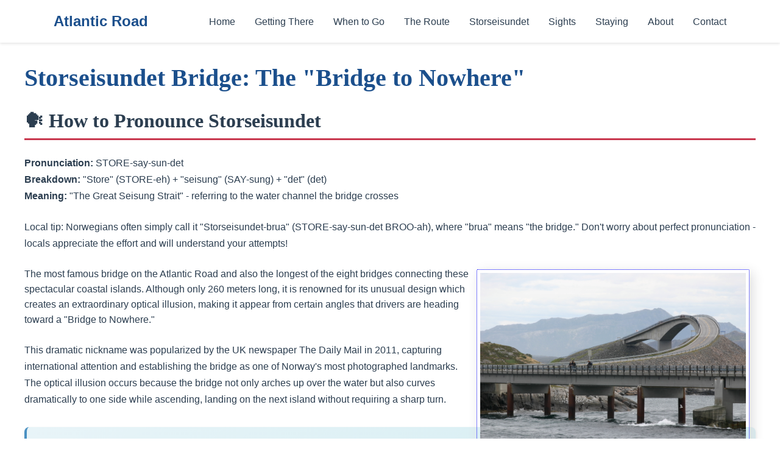

--- FILE ---
content_type: text/html; charset=utf-8
request_url: https://www.atlantic-road.com/storseisundet
body_size: 4481
content:
<!DOCTYPE html>
<html lang="en">

<!-- #BeginTemplate "inside.dwt" -->
<head>
  <meta charset="utf-8">
  <meta name="viewport" content="width=device-width, initial-scale=1.0">
  <meta http-equiv="Content-Language" content="en-us">


  <!-- #BeginEditable "doctitle" -->


<title>Storseisundet Bridge Norway: "Bridge to Nowhere" Pronunciation Guide | Atlantic Road Photography</title>
<meta name="description" content="Complete Storseisundet Bridge guide: pronunciation (STORE-say-sun-det), the famous 'Bridge to Nowhere' optical illusion, photography tips, and visiting information for Atlantic Road's most iconic bridge.">




  <!-- #EndEditable -->



  <link href="styles.css" rel="stylesheet" type="text/css">



  <!-- Global site tag (gtag.js) - Google Analytics -->


  <script async src="https://www.googletagmanager.com/gtag/js?id=G-X5028ZFG8J"></script>
  <script>
    window.dataLayer = window.dataLayer || [];
    function gtag() { dataLayer.push(arguments); }
    gtag('js', new Date());
    gtag('config', 'G-X5028ZFG8J');
  </script>
  <script async crossorigin="anonymous"
    src="https://pagead2.googlesyndication.com/pagead/js/adsbygoogle.js?client=ca-pub-4033486014832881"></script>
</head>

<body>
  <div class="site-container">


    <!-- Navigation -->


    <nav class="main-navigation">
      <div class="nav-container">
        <a href="https://www.atlantic-road.com/" class="site-logo">
          <span>Atlantic Road</span>
        </a>



        <!-- Desktop Navigation -->


        <ul class="nav-menu">
          <li><a href="https://www.atlantic-road.com/">Home</a></li>
          <li><a href="getting-there">Getting There</a></li>
          <li><a href="when-to-go">When to Go</a></li>
          <li><a href="the-route">The Route</a></li>
          <li><a href="storseisundet">Storseisundet</a></li>
          <li><a href="sights">Sights</a></li>
          <li><a href="staying">Staying</a></li>
          <li><a href="about">About</a></li>
          <li><a href="contact">Contact</a></li>
        </ul>



        <!-- Mobile Menu Toggle -->


        <button class="mobile-menu-toggle" aria-label="Open mobile menu">
          <span>☰</span>
        </button>
      </div><!-- END class="nav-container" -->
    </nav>



    <!-- Mobile Menu Overlay -->


    <div class="mobile-menu-overlay">
      <div class="mobile-menu-header">
        <span>Navigation</span>
        <button class="mobile-menu-close" aria-label="Close mobile menu">✕</button>
      </div><!-- END class="mobile-menu-header" -->
      <ul class="mobile-nav-menu">
        <li><a href="https://www.atlantic-road.com/">🏠 Home</a></li>
        <li><a href="getting-there">🚗 Getting There</a></li>
        <li><a href="when-to-go">📅 When to Go</a></li>
        <li><a href="the-route">🛣️ The Route</a></li>
        <li><a href="storseisundet">🌉 Storseisundet</a></li>
        <li><a href="sights">👁️ Sights</a></li>
        <li><a href="staying">🏨 Staying</a></li>
        <li><a href="national-tourist-routes-of-norway">🛤️ Tourist Routes</a></li>
        <li><a href="history">📚 History</a></li>
        <li><a href="about">ℹ️ About</a></li>
        <li><a href="contact">📧 Contact</a></li>
      </ul>
    </div><!-- END class="mobile-menu-overlay" -->



    <!-- Mobile Menu Backdrop -->


    <div class="mobile-menu-backdrop"></div><!-- END class="mobile-menu-backdrop" -->



    <!-- Main Content -->


    <main class="main-content">
      <div class="content-wrapper">


        <!-- #BeginEditable "body" -->


<h1>Storseisundet Bridge: The "Bridge to Nowhere"</h1>

<h2>🗣️ How to Pronounce Storseisundet</h2>

<p><strong>Pronunciation:</strong> STORE-say-sun-det<br/>
<strong>Breakdown:</strong> "Store" (STORE-eh) + "seisung" (SAY-sung) + "det" (det)<br/>
<strong>Meaning:</strong> "The Great Seisung Strait" - referring to the water channel the bridge crosses</p>

<p>Local tip: Norwegians often simply call it "Storseisundet-brua" (STORE-say-sun-det BROO-ah), where "brua" means "the bridge." Don't worry about perfect pronunciation - locals appreciate the effort and will understand your attempts!</p>

<p><div style="float: right; border:1px dotted; border-color:blue; border-radius:2px; box-shadow: 5px 5px 20px #dddddd;margin:5px; margin-right:10px">
<img border="0" height="292" src="images/365362188_6d40a4e326_o.jpg" style="padding: 5px" width="446"/></div>
The most famous bridge on the Atlantic Road and also the longest of the eight bridges connecting these spectacular coastal islands. Although only 260 meters long, it is renowned for its unusual design which creates an extraordinary optical illusion, making it appear from certain angles that drivers are heading toward a "Bridge to Nowhere."</p>

<p>This dramatic nickname was popularized by the UK newspaper The Daily Mail in 2011, capturing international attention and establishing the bridge as one of Norway's most photographed landmarks. The optical illusion occurs because the bridge not only arches up over the water but also curves dramatically to one side while ascending, landing on the next island without requiring a sharp turn.</p>

<div class="callout-info">
<h4>🔗 Related Atlantic Road Guides</h4>
<p><strong>Plan Your Visit:</strong> <a href="planning-your-atlantic-road-visit">Complete Trip Planning Guide</a> | <a href="when-to-go">Best Times to Visit</a><br>
<strong>Photography:</strong> <a href="photography-guide">Photography Tips & Best Angles</a> | <a href="best-views-norway-guide">Top Viewpoints</a><br>
<strong>Complete Experience:</strong> <a href="the-route">Full Atlantic Road Route</a> | <a href="averoy-island-guide">Explore Averøy Island</a></p>
</div>

<h2>🏗️ Engineering Marvel and Design</h2>

<p>Technically classified as a reinforced concrete cantilever bridge, Storseisundet represents a remarkable feat of Norwegian engineering. The bridge's unique curved design serves both practical and aesthetic purposes - the turn allows vehicles to transition smoothly between islands while creating the famous visual effect that makes the bridge appear to end in mid-air.</p>

<p>Construction completed in 1989 as part of the larger Atlantic Road project, the bridge was designed to withstand the harsh Atlantic coastal conditions including powerful storms, saltwater exposure, and constant wind. The engineering specifications include foundations capable of handling wave action and wind loads that regularly exceed 60 mph during winter storms.</p>

<h2>📸 Photography and Viewing Points</h2>

<p><strong>Best Photography Locations:</strong></p>

<p>The most dramatic views occur when approaching from the Averøy side, where the bridge's curve creates the strongest "road to nowhere" illusion. Several designated parking areas provide safe access for photography, including the popular Skipsholmen parking area and Seefahrerdenkmal viewpoint.</p>

<p>Professional photographers recommend shooting during golden hour conditions when the low-angle light enhances the bridge's dramatic silhouette against the sky and sea. Storm conditions provide spectacular wave action, but safety must be the absolute priority during rough weather.</p>

<h2>🌊 The Atlantic Road Experience</h2>

<p>Storseisundet Bridge serves as the dramatic centerpiece of the 8.3-kilometer Atlantic Road route, connecting the village of Vevang to the island of Averøy. The bridge experience begins with a gradual ascent that builds anticipation as the road curves upward and seemingly disappears into the horizon.</p>

<p>During calm conditions, the bridge offers spectacular panoramic views of the surrounding archipelago and open Atlantic Ocean. In stormy weather, waves regularly wash over lower sections of the Atlantic Road, though the elevated Storseisundet Bridge typically remains above the wave action.</p>

<h2>🎬 Cultural Impact and Recognition</h2>

<p>The bridge gained international recognition beyond its engineering significance when it appeared in automotive advertisements and travel documentaries showcasing Norway's scenic infrastructure. Its distinctive appearance has made it one of the most recognizable Norwegian landmarks worldwide, attracting visitors specifically to experience the "bridge to nowhere" phenomenon.</p>

<p>The Atlantic Road, including Storseisundet Bridge, was designated as a Norwegian Scenic Route, recognizing its importance as both transportation infrastructure and tourist attraction. In 2005, the entire Atlantic Road project was voted "Norwegian Construction of the Century," with Storseisundet Bridge as its most iconic element.</p>

<h2>🚗 Driving Tips and Visitor Information</h2>

<p><strong>Safety Considerations:</strong> While the optical illusion is dramatic, the bridge is completely safe for all vehicle types. The curve that creates the visual effect is gradual and well-engineered for normal driving speeds. However, strong crosswinds can affect high-profile vehicles, particularly motorcycles and RVs.</p>

<p><strong>Peak Visiting Times:</strong> Early morning and late evening provide the best lighting conditions and fewer crowds for photography. Summer months offer the most reliable weather, while autumn provides more dramatic skies and wave action.</p>

<p><strong>Parking and Access:</strong> Multiple parking areas along the Atlantic Road provide access for viewing and photographing Storseisundet Bridge. The bridge itself does not have dedicated parking, but viewpoints on both approaches offer excellent perspectives.</p>

<h2>🔗 Connected Experiences</h2>

<p>Storseisundet Bridge represents just one highlight of the complete Atlantic Road experience. The route includes seven other bridges, each with unique characteristics, as well as causeways and viaducts that create a continuous scenic drive across the coastal archipelago.</p>

<p>Nearby attractions include the historic Håholmen island with its preserved fishing village, excellent sea fishing opportunities, and boat tours that provide alternative perspectives of the bridge and surrounding seascape.</p>

<p><strong>Related Guides</strong>: For the best photography experience at Storseisundet Bridge, read our comprehensive <a href="photography-guide">Photography Guide</a> which includes specific tips for capturing this iconic bridge. Before visiting, consult our <a href="atlantic-road-safety-guide">Safety Guide</a> for essential information about dangerous weather conditions. For accommodation near Storseisundet, see our <a href="kristiansund-atlantic-road">complete accommodation guide</a> in nearby Kristiansund.</p>
<p> </p>
<p> </p>


      

        <!-- #EndEditable -->


      </div><!-- END class="content-wrapper" -->
    </main>



    <!-- Footer -->


    <footer class="site-footer">
      <div class="footer-content">
        <div class="footer-links">
          <a href="about">About</a>
          <a href="contact">Contact</a>
          <a href="copyright">Copyright</a>
          <a href="atlantic-road.com_image_credits">Image Credits</a>
        </div><!-- END class="footer-links" -->
        <div class="footer-copyright">
          <span>Copyright &copy; 2014-2025, atlantic-road.com, All Rights Reserved.</span>
        </div><!-- END class="footer-copyright" -->
      </div><!-- END class="footer-content" -->
    </footer>
  </div><!-- END class="site-container" -->



  <!-- JavaScript -->


  <script src="jquery.min.js"></script>
  <script src="mobile-menu.js"></script>
<script defer src="https://static.cloudflareinsights.com/beacon.min.js/vcd15cbe7772f49c399c6a5babf22c1241717689176015" integrity="sha512-ZpsOmlRQV6y907TI0dKBHq9Md29nnaEIPlkf84rnaERnq6zvWvPUqr2ft8M1aS28oN72PdrCzSjY4U6VaAw1EQ==" data-cf-beacon='{"version":"2024.11.0","token":"ada242c03d3e406495664a692b05bd27","r":1,"server_timing":{"name":{"cfCacheStatus":true,"cfEdge":true,"cfExtPri":true,"cfL4":true,"cfOrigin":true,"cfSpeedBrain":true},"location_startswith":null}}' crossorigin="anonymous"></script>
</body>

<!-- #EndTemplate -->
</html>
<!-- updated by dwt_tool.py v1.2.0 on 2025-09-27 12:54:49 -->


--- FILE ---
content_type: text/html; charset=utf-8
request_url: https://www.google.com/recaptcha/api2/aframe
body_size: 266
content:
<!DOCTYPE HTML><html><head><meta http-equiv="content-type" content="text/html; charset=UTF-8"></head><body><script nonce="S-zkf5EGk1JusiyWD0nsgA">/** Anti-fraud and anti-abuse applications only. See google.com/recaptcha */ try{var clients={'sodar':'https://pagead2.googlesyndication.com/pagead/sodar?'};window.addEventListener("message",function(a){try{if(a.source===window.parent){var b=JSON.parse(a.data);var c=clients[b['id']];if(c){var d=document.createElement('img');d.src=c+b['params']+'&rc='+(localStorage.getItem("rc::a")?sessionStorage.getItem("rc::b"):"");window.document.body.appendChild(d);sessionStorage.setItem("rc::e",parseInt(sessionStorage.getItem("rc::e")||0)+1);localStorage.setItem("rc::h",'1769632965111');}}}catch(b){}});window.parent.postMessage("_grecaptcha_ready", "*");}catch(b){}</script></body></html>

--- FILE ---
content_type: text/css; charset=utf-8
request_url: https://www.atlantic-road.com/styles.css
body_size: 2633
content:
/* =================================================================
   Modern Responsive CSS for Atlantic-Road.com
   Norway-inspired design with mobile-first approach
   ================================================================= */

/* ===== CSS VARIABLES - Norway Flag Colors & Tourism Inspired ===== */
:root {
  /* Norway Flag Colors - Softened for Tourism */
  --norway-red: #C8384F;
  --norway-blue: #1B4F8C;
  --norway-dark-blue: #003087;
  --norway-white: #FFFFFF;
  
  /* Extended Palette for Tourism Website */
  --primary-blue: var(--norway-blue);
  --accent-red: var(--norway-red);
  --text-dark: #2C3E50;
  --text-light: #6C757D;
  --white: var(--norway-white);
  --background-light: #F8F9FA;
  --border-light: #E9ECEF;
  --ocean-blue: #4A90C2;
  --mountain-gray: #95A5A6;
  
  /* Typography */
  --font-primary: 'Segoe UI', Tahoma, Geneva, Verdana, sans-serif;
  --font-secondary: Georgia, 'Times New Roman', serif;
  
  /* Spacing */
  --container-max-width: 1200px;
  --mobile-padding: 1.5rem;
  --section-padding: 2rem 0;
  --border-radius: 8px;
  
  /* Shadows */
  --shadow-light: 0 2px 4px rgba(0,0,0,0.1);
  --shadow-medium: 0 4px 8px rgba(0,0,0,0.15);
  --shadow-strong: 0 8px 16px rgba(0,0,0,0.2);
}

/* ===== RESET & BASE STYLES ===== */
* {
  box-sizing: border-box;
  margin: 0;
  padding: 0;
}

html {
  font-size: 16px;
  scroll-behavior: smooth;
}

body {
  font-family: var(--font-primary);
  line-height: 1.6;
  color: var(--text-dark);
  background-color: var(--white);
  -webkit-font-smoothing: antialiased;
  -moz-osx-font-smoothing: grayscale;
}

/* ===== LAYOUT STRUCTURE ===== */
.site-container {
  min-height: 100vh;
  display: flex;
  flex-direction: column;
}

.content-wrapper {
  flex: 1;
  width: 100%;
  max-width: var(--container-max-width);
  margin: 0 auto;
  padding: 0 var(--mobile-padding);
}

/* ===== HEADER ===== */
.site-header {
  background: linear-gradient(135deg, var(--primary-blue) 0%, var(--norway-dark-blue) 100%);
  color: var(--white);
  position: relative;
  overflow: hidden;
}

.hero-section {
  background-image: url('images/3730254708_14e26bd368_o.jpg');
  background-size: cover;
  background-position: center;
  background-attachment: fixed;
  min-height: 60vh;
  display: flex;
  align-items: center;
  position: relative;
}

.hero-section::before {
  content: '';
  position: absolute;
  top: 0;
  left: 0;
  right: 0;
  bottom: 0;
  background: linear-gradient(
    45deg, 
    rgba(27, 79, 140, 0.1) 0%, 
    rgba(0, 48, 135, 0.15) 100%
  );
}

.hero-content {
  position: relative;
  z-index: 2;
  text-align: center;
  color: var(--white);
  padding: var(--section-padding);
}

.hero-title {
  font-size: clamp(2rem, 5vw, 3.5rem);
  font-weight: 700;
  margin-bottom: 1rem;
  text-shadow: 2px 2px 4px rgba(0,0,0,0.9), 1px 1px 2px rgba(0,0,0,0.6);
  background: rgba(0, 0, 0, 0.6);
  padding: 0.5rem 1rem;
  border-radius: var(--border-radius);
  backdrop-filter: blur(3px);
  display: inline-block;
}

.hero-subtitle {
  font-size: clamp(1.1rem, 2.5vw, 1.4rem);
  font-weight: 400;
  opacity: 1;
  background: rgba(0, 0, 0, 0.5);
  padding: 0.4rem 0.8rem;
  border-radius: 6px;
  backdrop-filter: blur(3px);
  text-shadow: 2px 2px 4px rgba(0,0,0,0.8), 1px 1px 2px rgba(0,0,0,0.5);
  color: #ffffff;
  display: inline-block;
  margin-top: 1rem;
}

/* ===== NAVIGATION ===== */
.main-navigation {
  background: rgba(255, 255, 255, 0.95);
  backdrop-filter: blur(10px);
  position: sticky;
  top: 0;
  z-index: 1000;
  box-shadow: var(--shadow-light);
}

.nav-container {
  display: flex;
  justify-content: space-between;
  align-items: center;
  padding: 1rem var(--mobile-padding);
  max-width: var(--container-max-width);
  margin: 0 auto;
}

.site-logo {
  font-size: 1.5rem;
  font-weight: 700;
  color: var(--primary-blue);
  text-decoration: none;
  display: flex;
  align-items: center;
}

.site-logo:hover {
  color: var(--norway-dark-blue);
}

/* Desktop Navigation */
.nav-menu {
  display: none;
  list-style: none;
  margin: 0;
  padding: 0;
}

.nav-menu li {
  display: inline-block;
  margin-left: 2rem;
}

.nav-menu a {
  color: var(--text-dark);
  text-decoration: none;
  font-weight: 500;
  padding: 0.5rem 0;
  border-bottom: 2px solid transparent;
  transition: all 0.3s ease;
}

.nav-menu a:hover,
.nav-menu a:focus {
  color: var(--primary-blue);
  border-bottom-color: var(--accent-red);
}

/* Mobile Menu Button */
.mobile-menu-toggle {
  display: block;
  background: none;
  border: none;
  font-size: 1.5rem;
  color: var(--text-dark);
  cursor: pointer;
  padding: 0.5rem;
  border-radius: var(--border-radius);
  transition: all 0.3s ease;
  position: relative;
  z-index: 10001;
  /* Ensure it's above AdSense ads */
  margin-top: 1rem;
  margin-right: 1rem;
}

.mobile-menu-toggle:hover {
  background-color: var(--background-light);
  color: var(--primary-blue);
}

/* Mobile Menu Overlay */
.mobile-menu-overlay {
  position: fixed;
  top: 0;
  left: -100%;
  width: 280px;
  height: 100vh;
  background: var(--white);
  box-shadow: var(--shadow-strong);
  z-index: 9999;
  transition: left 0.3s ease;
  overflow-y: auto;
}

.mobile-menu-overlay.active {
  left: 0;
}

.mobile-menu-header {
  padding: 1.5rem;
  background: var(--primary-blue);
  color: var(--white);
  display: flex;
  justify-content: space-between;
  align-items: center;
}

.mobile-menu-close {
  background: none;
  border: none;
  color: var(--white);
  font-size: 1.5rem;
  cursor: pointer;
  padding: 0.5rem;
}

.mobile-nav-menu {
  list-style: none;
  padding: 1rem 0;
}

.mobile-nav-menu li {
  border-bottom: 1px solid var(--border-light);
}

.mobile-nav-menu a {
  display: block;
  padding: 1rem 1.5rem;
  color: var(--text-dark);
  text-decoration: none;
  font-weight: 500;
  transition: all 0.3s ease;
}

.mobile-nav-menu a:hover {
  background-color: var(--background-light);
  color: var(--primary-blue);
  padding-left: 2rem;
}

/* Mobile Menu Backdrop */
.mobile-menu-backdrop {
  position: fixed;
  top: 0;
  left: 0;
  width: 100%;
  height: 100%;
  background: rgba(0, 0, 0, 0.5);
  z-index: 9998;
  opacity: 0;
  visibility: hidden;
  transition: all 0.3s ease;
}

.mobile-menu-backdrop.active {
  opacity: 1;
  visibility: visible;
}

/* ===== MAIN CONTENT ===== */
.main-content {
  padding: var(--section-padding);
  flex: 1;
}

.content-section {
  margin-bottom: 3rem;
}

/* Typography */
h1, h2, h3, h4, h5, h6 {
  font-family: var(--font-secondary);
  line-height: 1.3;
  margin-bottom: 1rem;
  color: var(--text-dark);
}

h1 {
  font-size: clamp(1.8rem, 4vw, 2.5rem);
  font-weight: 700;
  color: var(--primary-blue);
  margin-bottom: 1.5rem;
}

h2 {
  font-size: clamp(1.5rem, 3vw, 2rem);
  font-weight: 600;
  border-bottom: 3px solid var(--accent-red);
  padding-bottom: 0.5rem;
  margin-bottom: 1.5rem;
}

h3 {
  font-size: clamp(1.3rem, 2.5vw, 1.7rem);
  font-weight: 600;
  color: var(--norway-dark-blue);
}

h4 {
  font-size: clamp(1.1rem, 2vw, 1.4rem);
  font-weight: 600;
}

p {
  margin-bottom: 1.5rem;
  line-height: 1.7;
  color: var(--text-dark);
}

/* Links */
a {
  color: var(--primary-blue);
  text-decoration: underline;
  transition: color 0.3s ease;
}

a:hover,
a:focus {
  color: var(--norway-dark-blue);
  text-decoration: none;
}

/* ===== CALLOUT STYLES ===== */
.callout-info {
  background: linear-gradient(135deg, #e8f4f8 0%, #d1ecf1 100%);
  border-left: 4px solid var(--ocean-blue);
  padding: 1.5rem;
  margin: 2rem 0;
  border-radius: var(--border-radius);
  box-shadow: var(--shadow-light);
}

.callout-warning {
  background: linear-gradient(135deg, #fff3cd 0%, #ffeaa7 100%);
  border-left: 4px solid #f39c12;
  padding: 1.5rem;
  margin: 2rem 0;
  border-radius: var(--border-radius);
  box-shadow: var(--shadow-light);
}

.callout-tip {
  background: linear-gradient(135deg, #d4edda 0%, #c3e6cb 100%);
  border-left: 4px solid #27ae60;
  padding: 1.5rem;
  margin: 2rem 0;
  border-radius: var(--border-radius);
  box-shadow: var(--shadow-light);
}

.callout-cultural {
  background: linear-gradient(135deg, #f8d7da 0%, #f1aeb5 100%);
  border-left: 4px solid var(--accent-red);
  padding: 1.5rem;
  margin: 2rem 0;
  border-radius: var(--border-radius);
  box-shadow: var(--shadow-light);
}

.callout-practical {
  background: linear-gradient(135deg, #e2e3e5 0%, #d6d8db 100%);
  border-left: 4px solid var(--mountain-gray);
  padding: 1.5rem;
  margin: 2rem 0;
  border-radius: var(--border-radius);
  box-shadow: var(--shadow-light);
}

.callout-box h3 {
  margin-top: 0;
  margin-bottom: 1rem;
  color: var(--text-dark);
}

/* ===== IMAGES ===== */
img {
  max-width: 100%;
  height: auto;
  display: block;
}

.content-image {
  margin: 2rem 0;
  border-radius: var(--border-radius);
  box-shadow: var(--shadow-medium);
}

/* ===== FOOTER ===== */
.site-footer {
  background: var(--text-dark);
  color: var(--white);
  padding: 2rem 0 1rem;
  margin-top: auto;
}

.footer-content {
  max-width: var(--container-max-width);
  margin: 0 auto;
  padding: 0 var(--mobile-padding);
  text-align: center;
}

.footer-links {
  margin-bottom: 1rem;
}

.footer-links a {
  color: var(--white);
  text-decoration: none;
  margin: 0 1rem;
  opacity: 0.8;
  transition: opacity 0.3s ease;
}

.footer-links a:hover {
  opacity: 1;
  text-decoration: underline;
}

.footer-copyright {
  font-size: 0.9rem;
  opacity: 0.7;
  margin-top: 1rem;
}

/* ===== RESPONSIVE BREAKPOINTS ===== */

/* Tablet */
@media (min-width: 768px) {
  :root {
    --mobile-padding: 2rem;
  }
  
  .hero-section {
    min-height: 70vh;
  }
  
  .mobile-menu-toggle {
    display: none;
  }
  
  .nav-menu {
    display: flex;
  }
  
  .content-wrapper {
    padding: 0 2rem;
  }
  
  .callout-box {
    padding: 2rem;
  }
  
  /* Allow images to go to screen edge on mobile only */
  .content-image {
    margin-left: 0;
    margin-right: 0;
    border-radius: 0;
  }
}

/* Desktop */
@media (min-width: 1024px) {
  :root {
    --mobile-padding: 3rem;
  }
  
  .hero-section {
    min-height: 80vh;
  }
  
  .content-wrapper {
    padding: 0 3rem;
  }
  
  .content-image {
    border-radius: var(--border-radius);
  }
}

/* Large Desktop */
@media (min-width: 1200px) {
  .content-wrapper {
    padding: 0;
  }
}

/* Mobile-only styles */
@media (max-width: 767px) {
  .main-content {
    padding-left: 1.5rem;
    padding-right: 1.5rem;
  }
  
  .content-image {
    margin-left: -1.5rem;
    margin-right: -1.5rem;
    border-radius: 0;
  }
  
  .callout-info,
  .callout-warning,
  .callout-tip,
  .callout-cultural,
  .callout-practical {
    margin-left: -0.5rem;
    margin-right: -0.5rem;
  }
}

/* ===== ACCESSIBILITY ===== */
@media (prefers-reduced-motion: reduce) {
  * {
    animation-duration: 0.01ms !important;
    animation-iteration-count: 1 !important;
    transition-duration: 0.01ms !important;
  }
}

/* Focus states */
:focus {
  outline: 2px solid var(--accent-red);
  outline-offset: 2px;
}

/* Screen reader only */
.sr-only {
  position: absolute;
  width: 1px;
  height: 1px;
  padding: 0;
  margin: -1px;
  overflow: hidden;
  clip: rect(0, 0, 0, 0);
  white-space: nowrap;
  border: 0;
}

/* ===== PRINT STYLES ===== */
@media print {
  .mobile-menu-toggle,
  .mobile-menu-overlay,
  .mobile-menu-backdrop {
    display: none !important;
  }
  
  .hero-section {
    background: none !important;
    color: black !important;
  }
  
  a {
    color: black !important;
    text-decoration: underline !important;
  }
}

--- FILE ---
content_type: application/javascript
request_url: https://www.atlantic-road.com/mobile-menu.js
body_size: 942
content:
/* =================================================================
   Mobile Menu JavaScript for Atlantic-Road.com
   Based on recoleta-ba.com implementation
   ================================================================= */

document.addEventListener('DOMContentLoaded', function() {
    const mobileToggle = document.querySelector('.mobile-menu-toggle');
    const mobileOverlay = document.querySelector('.mobile-menu-overlay');
    const mobileBackdrop = document.querySelector('.mobile-menu-backdrop');
    const mobileClose = document.querySelector('.mobile-menu-close');
    const body = document.body;

    // Check if elements exist
    if (!mobileToggle || !mobileOverlay || !mobileBackdrop) {
        console.warn('Mobile menu elements not found');
        return;
    }

    // Function to open mobile menu
    function openMobileMenu() {
        mobileOverlay.classList.add('active');
        mobileBackdrop.classList.add('active');
        body.style.overflow = 'hidden'; // Prevent background scrolling
        
        // Focus management for accessibility
        if (mobileClose) {
            mobileClose.focus();
        }
    }

    // Function to close mobile menu
    function closeMobileMenu() {
        mobileOverlay.classList.remove('active');
        mobileBackdrop.classList.remove('active');
        body.style.overflow = ''; // Restore scrolling
        
        // Return focus to toggle button
        mobileToggle.focus();
    }

    // Toggle menu on button click
    mobileToggle.addEventListener('click', function(e) {
        e.preventDefault();
        e.stopPropagation();
        
        if (mobileOverlay.classList.contains('active')) {
            closeMobileMenu();
        } else {
            openMobileMenu();
        }
    });

    // Close menu on close button click
    if (mobileClose) {
        mobileClose.addEventListener('click', function(e) {
            e.preventDefault();
            closeMobileMenu();
        });
    }

    // Close menu on backdrop click
    mobileBackdrop.addEventListener('click', function(e) {
        if (e.target === mobileBackdrop) {
            closeMobileMenu();
        }
    });

    // Close menu on escape key
    document.addEventListener('keydown', function(e) {
        if (e.key === 'Escape' && mobileOverlay.classList.contains('active')) {
            closeMobileMenu();
        }
    });

    // Handle window resize - close mobile menu on desktop
    window.addEventListener('resize', function() {
        if (window.innerWidth >= 768 && mobileOverlay.classList.contains('active')) {
            closeMobileMenu();
        }
    });

    // Close menu when clicking on navigation links
    const mobileNavLinks = document.querySelectorAll('.mobile-nav-menu a');
    mobileNavLinks.forEach(function(link) {
        link.addEventListener('click', function() {
            // Small delay to allow navigation to start
            setTimeout(closeMobileMenu, 100);
        });
    });

    // Prevent menu from opening if clicking on other elements
    document.addEventListener('click', function(e) {
        if (mobileOverlay.classList.contains('active') && 
            !mobileOverlay.contains(e.target) && 
            !mobileToggle.contains(e.target)) {
            closeMobileMenu();
        }
    });

    // Touch event handling for better mobile experience
    let touchStartX = 0;
    let touchStartY = 0;

    mobileOverlay.addEventListener('touchstart', function(e) {
        touchStartX = e.touches[0].clientX;
        touchStartY = e.touches[0].clientY;
    });

    mobileOverlay.addEventListener('touchmove', function(e) {
        if (!touchStartX || !touchStartY) {
            return;
        }

        const touchEndX = e.touches[0].clientX;
        const touchEndY = e.touches[0].clientY;
        const diffX = touchStartX - touchEndX;
        const diffY = touchStartY - touchEndY;

        // If horizontal swipe is greater than vertical and swipe left
        if (Math.abs(diffX) > Math.abs(diffY) && diffX > 50) {
            closeMobileMenu();
            touchStartX = 0;
            touchStartY = 0;
        }
    });

    console.log('Mobile menu initialized successfully');
});

/* =================================================================
   BigSlide.js Alternative - Simple Implementation
   For compatibility with existing jQuery if present
   ================================================================= */

// If jQuery is available, provide a simple bigSlide-like interface
if (typeof jQuery !== 'undefined') {
    (function($) {
        $.fn.bigSlide = function(options) {
            var settings = $.extend({
                menu: '#nav-menu',
                push: '.push-body',
                side: 'left',
                menuWidth: '280px',
                speed: '300ms'
            }, options);

            return this.each(function() {
                var $trigger = $(this);
                var $menu = $(settings.menu);
                var $push = $(settings.push);

                $trigger.on('click', function(e) {
                    e.preventDefault();
                    $menu.toggleClass('active');
                    if (settings.push) {
                        $push.toggleClass('push-body');
                    }
                });
            });
        };
    })(jQuery);
}